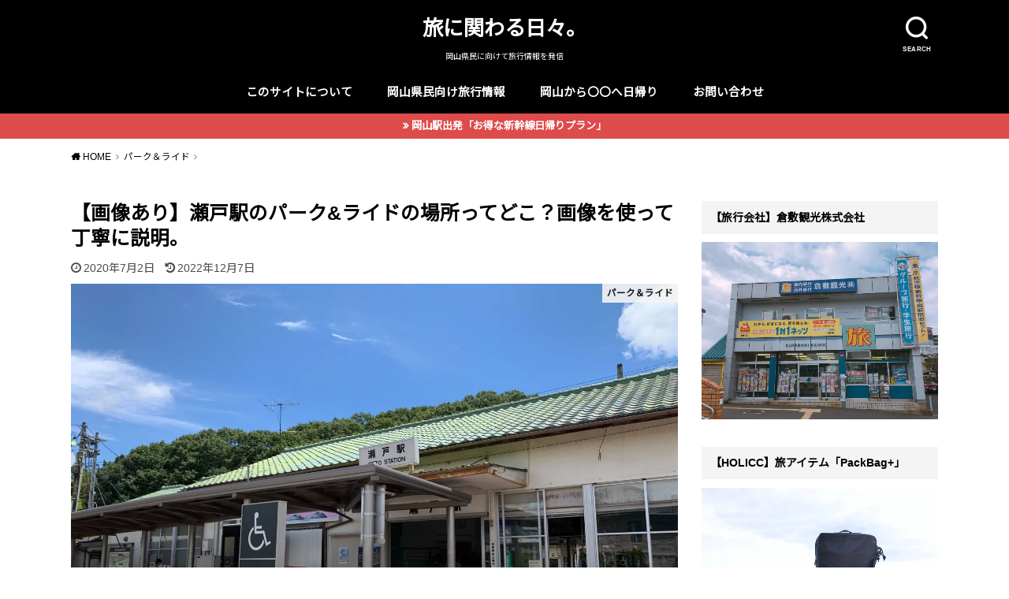

--- FILE ---
content_type: text/html; charset=UTF-8
request_url: https://mizusyou828.com/seto-station-park-and-ride/
body_size: 14601
content:
<!doctype html><html dir="ltr" lang="ja" prefix="og: https://ogp.me/ns#"><head><meta charset="utf-8"><meta http-equiv="X-UA-Compatible" content="IE=edge"><meta name="HandheldFriendly" content="True"><meta name="MobileOptimized" content="320"><meta name="viewport" content="width=device-width, initial-scale=1"/><link rel="pingback" href="https://mizusyou828.com/xmlrpc.php"><link media="all" href="https://mizusyou828.com/wp-content/cache/autoptimize/css/autoptimize_a4c478a0824fff239139ea589a2c713d.css" rel="stylesheet"><title>【画像あり】瀬戸駅のパーク&amp;ライドの場所ってどこ？画像を使って丁寧に説明。 | 旅に関わる日々。</title><meta name="description" content="瀬戸駅のパーク&amp;ライドの場所ってどこにあるか知っていますか？瀬戸駅のパーク&amp;ライドが分かりにくいという声が多いので、画像を使用して丁寧にお教えいたします。パーク&amp;ライドの表示のある専用駐車場は４台。４日目以降は使用が不可です。駅のメイン通りは北口になりますが、パーク&amp;ライドは南口の方にあるので気をつけましょう。" /><meta name="robots" content="max-image-preview:large" /><meta name="author" content="水川しょうへい"/><link rel="canonical" href="https://mizusyou828.com/seto-station-park-and-ride/" /><meta name="generator" content="All in One SEO (AIOSEO) 4.9.3" /><meta property="og:locale" content="ja_JP" /><meta property="og:site_name" content="『旅』に関わる日々。" /><meta property="og:type" content="article" /><meta property="og:title" content="【画像あり】瀬戸駅のパーク&amp;ライドの場所ってどこ？画像を使って丁寧に説明。" /><meta property="og:description" content="瀬戸駅のパーク&amp;ライドの場所ってどこにあるか知っていますか？瀬戸駅のパーク&amp;ライドが分かりにくいという声が多いので、画像を使用して丁寧にお教えいたします。パーク&amp;ライドの表示のある専用駐車場は４台。４日目以降は使用が不可です。駅のメイン通りは北口になりますが、パーク&amp;ライドは南口の方にあるので気をつけましょう。" /><meta property="og:url" content="https://mizusyou828.com/seto-station-park-and-ride/" /><meta property="og:image" content="https://mizusyou828.com/wp-content/uploads/2019/03/46000000000000006735_0000001938_1.jpg" /><meta property="og:image:secure_url" content="https://mizusyou828.com/wp-content/uploads/2019/03/46000000000000006735_0000001938_1.jpg" /><meta property="og:image:width" content="800" /><meta property="og:image:height" content="600" /><meta property="article:published_time" content="2020-07-02T05:57:35+00:00" /><meta property="article:modified_time" content="2022-12-07T07:29:21+00:00" /><meta name="twitter:card" content="summary_large_image" /><meta name="twitter:site" content="@mizusyou828" /><meta name="twitter:title" content="【画像あり】瀬戸駅のパーク&amp;ライドの場所ってどこ？画像を使って丁寧に説明。" /><meta name="twitter:description" content="瀬戸駅のパーク&amp;ライドの場所ってどこにあるか知っていますか？瀬戸駅のパーク&amp;ライドが分かりにくいという声が多いので、画像を使用して丁寧にお教えいたします。パーク&amp;ライドの表示のある専用駐車場は４台。４日目以降は使用が不可です。駅のメイン通りは北口になりますが、パーク&amp;ライドは南口の方にあるので気をつけましょう。" /><meta name="twitter:image" content="https://mizusyou828.com/wp-content/uploads/2019/03/S__9183234-scaled.jpg" /> <script type="application/ld+json" class="aioseo-schema">{"@context":"https:\/\/schema.org","@graph":[{"@type":"Article","@id":"https:\/\/mizusyou828.com\/seto-station-park-and-ride\/#article","name":"\u3010\u753b\u50cf\u3042\u308a\u3011\u702c\u6238\u99c5\u306e\u30d1\u30fc\u30af&\u30e9\u30a4\u30c9\u306e\u5834\u6240\u3063\u3066\u3069\u3053\uff1f\u753b\u50cf\u3092\u4f7f\u3063\u3066\u4e01\u5be7\u306b\u8aac\u660e\u3002 | \u65c5\u306b\u95a2\u308f\u308b\u65e5\u3005\u3002","headline":"\u3010\u753b\u50cf\u3042\u308a\u3011\u702c\u6238\u99c5\u306e\u30d1\u30fc\u30af&#038;\u30e9\u30a4\u30c9\u306e\u5834\u6240\u3063\u3066\u3069\u3053\uff1f\u753b\u50cf\u3092\u4f7f\u3063\u3066\u4e01\u5be7\u306b\u8aac\u660e\u3002","author":{"@id":"https:\/\/mizusyou828.com\/author\/mizusyou828\/#author"},"publisher":{"@id":"https:\/\/mizusyou828.com\/#organization"},"image":{"@type":"ImageObject","url":"https:\/\/mizusyou828.com\/wp-content\/uploads\/2019\/03\/S__9183234-scaled.jpg","width":2560,"height":1920},"datePublished":"2020-07-02T14:57:35+09:00","dateModified":"2022-12-07T16:29:21+09:00","inLanguage":"ja","mainEntityOfPage":{"@id":"https:\/\/mizusyou828.com\/seto-station-park-and-ride\/#webpage"},"isPartOf":{"@id":"https:\/\/mizusyou828.com\/seto-station-park-and-ride\/#webpage"},"articleSection":"\u30d1\u30fc\u30af\uff06\u30e9\u30a4\u30c9"},{"@type":"BreadcrumbList","@id":"https:\/\/mizusyou828.com\/seto-station-park-and-ride\/#breadcrumblist","itemListElement":[{"@type":"ListItem","@id":"https:\/\/mizusyou828.com#listItem","position":1,"name":"Home","item":"https:\/\/mizusyou828.com","nextItem":{"@type":"ListItem","@id":"https:\/\/mizusyou828.com\/category\/%e3%83%91%e3%83%bc%e3%82%af%ef%bc%86%e3%83%a9%e3%82%a4%e3%83%89\/#listItem","name":"\u30d1\u30fc\u30af\uff06\u30e9\u30a4\u30c9"}},{"@type":"ListItem","@id":"https:\/\/mizusyou828.com\/category\/%e3%83%91%e3%83%bc%e3%82%af%ef%bc%86%e3%83%a9%e3%82%a4%e3%83%89\/#listItem","position":2,"name":"\u30d1\u30fc\u30af\uff06\u30e9\u30a4\u30c9","item":"https:\/\/mizusyou828.com\/category\/%e3%83%91%e3%83%bc%e3%82%af%ef%bc%86%e3%83%a9%e3%82%a4%e3%83%89\/","nextItem":{"@type":"ListItem","@id":"https:\/\/mizusyou828.com\/seto-station-park-and-ride\/#listItem","name":"\u3010\u753b\u50cf\u3042\u308a\u3011\u702c\u6238\u99c5\u306e\u30d1\u30fc\u30af&#038;\u30e9\u30a4\u30c9\u306e\u5834\u6240\u3063\u3066\u3069\u3053\uff1f\u753b\u50cf\u3092\u4f7f\u3063\u3066\u4e01\u5be7\u306b\u8aac\u660e\u3002"},"previousItem":{"@type":"ListItem","@id":"https:\/\/mizusyou828.com#listItem","name":"Home"}},{"@type":"ListItem","@id":"https:\/\/mizusyou828.com\/seto-station-park-and-ride\/#listItem","position":3,"name":"\u3010\u753b\u50cf\u3042\u308a\u3011\u702c\u6238\u99c5\u306e\u30d1\u30fc\u30af&#038;\u30e9\u30a4\u30c9\u306e\u5834\u6240\u3063\u3066\u3069\u3053\uff1f\u753b\u50cf\u3092\u4f7f\u3063\u3066\u4e01\u5be7\u306b\u8aac\u660e\u3002","previousItem":{"@type":"ListItem","@id":"https:\/\/mizusyou828.com\/category\/%e3%83%91%e3%83%bc%e3%82%af%ef%bc%86%e3%83%a9%e3%82%a4%e3%83%89\/#listItem","name":"\u30d1\u30fc\u30af\uff06\u30e9\u30a4\u30c9"}}]},{"@type":"Organization","@id":"https:\/\/mizusyou828.com\/#organization","name":"\u65c5\u306b\u95a2\u308f\u308b\u65e5\u3005\u3002","description":"\u5ca1\u5c71\u770c\u6c11\u306b\u5411\u3051\u3066\u65c5\u884c\u60c5\u5831\u3092\u767a\u4fe1","url":"https:\/\/mizusyou828.com\/"},{"@type":"Person","@id":"https:\/\/mizusyou828.com\/author\/mizusyou828\/#author","url":"https:\/\/mizusyou828.com\/author\/mizusyou828\/","name":"\u6c34\u5ddd\u3057\u3087\u3046\u3078\u3044","image":{"@type":"ImageObject","@id":"https:\/\/mizusyou828.com\/seto-station-park-and-ride\/#authorImage","url":"https:\/\/mizusyou828.com\/wp-content\/uploads\/2021\/05\/aaa-1-150x150.jpg","width":96,"height":96,"caption":"\u6c34\u5ddd\u3057\u3087\u3046\u3078\u3044"}},{"@type":"WebPage","@id":"https:\/\/mizusyou828.com\/seto-station-park-and-ride\/#webpage","url":"https:\/\/mizusyou828.com\/seto-station-park-and-ride\/","name":"\u3010\u753b\u50cf\u3042\u308a\u3011\u702c\u6238\u99c5\u306e\u30d1\u30fc\u30af&\u30e9\u30a4\u30c9\u306e\u5834\u6240\u3063\u3066\u3069\u3053\uff1f\u753b\u50cf\u3092\u4f7f\u3063\u3066\u4e01\u5be7\u306b\u8aac\u660e\u3002 | \u65c5\u306b\u95a2\u308f\u308b\u65e5\u3005\u3002","description":"\u702c\u6238\u99c5\u306e\u30d1\u30fc\u30af&\u30e9\u30a4\u30c9\u306e\u5834\u6240\u3063\u3066\u3069\u3053\u306b\u3042\u308b\u304b\u77e5\u3063\u3066\u3044\u307e\u3059\u304b\uff1f\u702c\u6238\u99c5\u306e\u30d1\u30fc\u30af&\u30e9\u30a4\u30c9\u304c\u5206\u304b\u308a\u306b\u304f\u3044\u3068\u3044\u3046\u58f0\u304c\u591a\u3044\u306e\u3067\u3001\u753b\u50cf\u3092\u4f7f\u7528\u3057\u3066\u4e01\u5be7\u306b\u304a\u6559\u3048\u3044\u305f\u3057\u307e\u3059\u3002\u30d1\u30fc\u30af&\u30e9\u30a4\u30c9\u306e\u8868\u793a\u306e\u3042\u308b\u5c02\u7528\u99d0\u8eca\u5834\u306f\uff14\u53f0\u3002\uff14\u65e5\u76ee\u4ee5\u964d\u306f\u4f7f\u7528\u304c\u4e0d\u53ef\u3067\u3059\u3002\u99c5\u306e\u30e1\u30a4\u30f3\u901a\u308a\u306f\u5317\u53e3\u306b\u306a\u308a\u307e\u3059\u304c\u3001\u30d1\u30fc\u30af&\u30e9\u30a4\u30c9\u306f\u5357\u53e3\u306e\u65b9\u306b\u3042\u308b\u306e\u3067\u6c17\u3092\u3064\u3051\u307e\u3057\u3087\u3046\u3002","inLanguage":"ja","isPartOf":{"@id":"https:\/\/mizusyou828.com\/#website"},"breadcrumb":{"@id":"https:\/\/mizusyou828.com\/seto-station-park-and-ride\/#breadcrumblist"},"author":{"@id":"https:\/\/mizusyou828.com\/author\/mizusyou828\/#author"},"creator":{"@id":"https:\/\/mizusyou828.com\/author\/mizusyou828\/#author"},"image":{"@type":"ImageObject","url":"https:\/\/mizusyou828.com\/wp-content\/uploads\/2019\/03\/S__9183234-scaled.jpg","@id":"https:\/\/mizusyou828.com\/seto-station-park-and-ride\/#mainImage","width":2560,"height":1920},"primaryImageOfPage":{"@id":"https:\/\/mizusyou828.com\/seto-station-park-and-ride\/#mainImage"},"datePublished":"2020-07-02T14:57:35+09:00","dateModified":"2022-12-07T16:29:21+09:00"},{"@type":"WebSite","@id":"https:\/\/mizusyou828.com\/#website","url":"https:\/\/mizusyou828.com\/","name":"\u65c5\u306b\u95a2\u308f\u308b\u65e5\u3005\u3002","description":"\u5ca1\u5c71\u770c\u6c11\u306b\u5411\u3051\u3066\u65c5\u884c\u60c5\u5831\u3092\u767a\u4fe1","inLanguage":"ja","publisher":{"@id":"https:\/\/mizusyou828.com\/#organization"}}]}</script> <link rel='dns-prefetch' href='//www.googletagmanager.com' /><link rel='dns-prefetch' href='//fonts.googleapis.com' /><link rel='dns-prefetch' href='//s.w.org' /><link rel='dns-prefetch' href='//pagead2.googlesyndication.com' /><link rel="alternate" type="application/rss+xml" title="旅に関わる日々。 &raquo; フィード" href="https://mizusyou828.com/feed/" /><link rel="alternate" type="application/rss+xml" title="旅に関わる日々。 &raquo; コメントフィード" href="https://mizusyou828.com/comments/feed/" /><link rel="alternate" type="application/rss+xml" title="旅に関わる日々。 &raquo; 【画像あり】瀬戸駅のパーク&#038;ライドの場所ってどこ？画像を使って丁寧に説明。 のコメントのフィード" href="https://mizusyou828.com/seto-station-park-and-ride/feed/" />  <script type="text/javascript">window._wpemojiSettings = {"baseUrl":"https:\/\/s.w.org\/images\/core\/emoji\/14.0.0\/72x72\/","ext":".png","svgUrl":"https:\/\/s.w.org\/images\/core\/emoji\/14.0.0\/svg\/","svgExt":".svg","source":{"concatemoji":"https:\/\/mizusyou828.com\/wp-includes\/js\/wp-emoji-release.min.js?ver=6.0.11"}};
/*! This file is auto-generated */
!function(e,a,t){var n,r,o,i=a.createElement("canvas"),p=i.getContext&&i.getContext("2d");function s(e,t){var a=String.fromCharCode,e=(p.clearRect(0,0,i.width,i.height),p.fillText(a.apply(this,e),0,0),i.toDataURL());return p.clearRect(0,0,i.width,i.height),p.fillText(a.apply(this,t),0,0),e===i.toDataURL()}function c(e){var t=a.createElement("script");t.src=e,t.defer=t.type="text/javascript",a.getElementsByTagName("head")[0].appendChild(t)}for(o=Array("flag","emoji"),t.supports={everything:!0,everythingExceptFlag:!0},r=0;r<o.length;r++)t.supports[o[r]]=function(e){if(!p||!p.fillText)return!1;switch(p.textBaseline="top",p.font="600 32px Arial",e){case"flag":return s([127987,65039,8205,9895,65039],[127987,65039,8203,9895,65039])?!1:!s([55356,56826,55356,56819],[55356,56826,8203,55356,56819])&&!s([55356,57332,56128,56423,56128,56418,56128,56421,56128,56430,56128,56423,56128,56447],[55356,57332,8203,56128,56423,8203,56128,56418,8203,56128,56421,8203,56128,56430,8203,56128,56423,8203,56128,56447]);case"emoji":return!s([129777,127995,8205,129778,127999],[129777,127995,8203,129778,127999])}return!1}(o[r]),t.supports.everything=t.supports.everything&&t.supports[o[r]],"flag"!==o[r]&&(t.supports.everythingExceptFlag=t.supports.everythingExceptFlag&&t.supports[o[r]]);t.supports.everythingExceptFlag=t.supports.everythingExceptFlag&&!t.supports.flag,t.DOMReady=!1,t.readyCallback=function(){t.DOMReady=!0},t.supports.everything||(n=function(){t.readyCallback()},a.addEventListener?(a.addEventListener("DOMContentLoaded",n,!1),e.addEventListener("load",n,!1)):(e.attachEvent("onload",n),a.attachEvent("onreadystatechange",function(){"complete"===a.readyState&&t.readyCallback()})),(e=t.source||{}).concatemoji?c(e.concatemoji):e.wpemoji&&e.twemoji&&(c(e.twemoji),c(e.wpemoji)))}(window,document,window._wpemojiSettings);</script> <link rel='stylesheet' id='gf_Notojp-css'  href='https://fonts.googleapis.com/css?family=Noto+Sans+JP&#038;display=swap' type='text/css' media='all' /> <script type='text/javascript' async='async' src='https://mizusyou828.com/wp-includes/js/jquery/jquery.min.js?ver=3.6.0' id='jquery-core-js'></script> 
 <script type='text/javascript' async='async' src='https://www.googletagmanager.com/gtag/js?id=GT-5DCDDNK' id='google_gtagjs-js' async></script> <script type='text/javascript' id='google_gtagjs-js-after'>window.dataLayer = window.dataLayer || [];function gtag(){dataLayer.push(arguments);}
gtag("set","linker",{"domains":["mizusyou828.com"]});
gtag("js", new Date());
gtag("set", "developer_id.dZTNiMT", true);
gtag("config", "GT-5DCDDNK");</script> <link rel="https://api.w.org/" href="https://mizusyou828.com/wp-json/" /><link rel="alternate" type="application/json" href="https://mizusyou828.com/wp-json/wp/v2/posts/4976" /><link rel="EditURI" type="application/rsd+xml" title="RSD" href="https://mizusyou828.com/xmlrpc.php?rsd" /><link rel="wlwmanifest" type="application/wlwmanifest+xml" href="https://mizusyou828.com/wp-includes/wlwmanifest.xml" /><meta name="generator" content="WordPress 6.0.11" /><link rel='shortlink' href='https://mizusyou828.com/?p=4976' /><link rel="alternate" type="application/json+oembed" href="https://mizusyou828.com/wp-json/oembed/1.0/embed?url=https%3A%2F%2Fmizusyou828.com%2Fseto-station-park-and-ride%2F" /><link rel="alternate" type="text/xml+oembed" href="https://mizusyou828.com/wp-json/oembed/1.0/embed?url=https%3A%2F%2Fmizusyou828.com%2Fseto-station-park-and-ride%2F&#038;format=xml" /><meta name="generator" content="Site Kit by Google 1.171.0" /><meta name="google-adsense-platform-account" content="ca-host-pub-2644536267352236"><meta name="google-adsense-platform-domain" content="sitekit.withgoogle.com">  <script async="async" src="https://pagead2.googlesyndication.com/pagead/js/adsbygoogle.js?client=ca-pub-3196502174564675&amp;host=ca-host-pub-2644536267352236" crossorigin="anonymous" type="text/javascript"></script> <link rel="icon" href="https://mizusyou828.com/wp-content/uploads/2020/10/cropped-旅に関わる日々-32x32.png" sizes="32x32" /><link rel="icon" href="https://mizusyou828.com/wp-content/uploads/2020/10/cropped-旅に関わる日々-192x192.png" sizes="192x192" /><link rel="apple-touch-icon" href="https://mizusyou828.com/wp-content/uploads/2020/10/cropped-旅に関わる日々-180x180.png" /><meta name="msapplication-TileImage" content="https://mizusyou828.com/wp-content/uploads/2020/10/cropped-旅に関わる日々-270x270.png" /></head><body class="post-template-default single single-post postid-4976 single-format-standard pd_normal h_default date_on catlabelon pannavi_on"> <svg xmlns="http://www.w3.org/2000/svg" viewBox="0 0 0 0" width="0" height="0" focusable="false" role="none" style="visibility: hidden; position: absolute; left: -9999px; overflow: hidden;" ><defs><filter id="wp-duotone-dark-grayscale"><feColorMatrix color-interpolation-filters="sRGB" type="matrix" values=" .299 .587 .114 0 0 .299 .587 .114 0 0 .299 .587 .114 0 0 .299 .587 .114 0 0 " /><feComponentTransfer color-interpolation-filters="sRGB" ><feFuncR type="table" tableValues="0 0.49803921568627" /><feFuncG type="table" tableValues="0 0.49803921568627" /><feFuncB type="table" tableValues="0 0.49803921568627" /><feFuncA type="table" tableValues="1 1" /></feComponentTransfer><feComposite in2="SourceGraphic" operator="in" /></filter></defs></svg><svg xmlns="http://www.w3.org/2000/svg" viewBox="0 0 0 0" width="0" height="0" focusable="false" role="none" style="visibility: hidden; position: absolute; left: -9999px; overflow: hidden;" ><defs><filter id="wp-duotone-grayscale"><feColorMatrix color-interpolation-filters="sRGB" type="matrix" values=" .299 .587 .114 0 0 .299 .587 .114 0 0 .299 .587 .114 0 0 .299 .587 .114 0 0 " /><feComponentTransfer color-interpolation-filters="sRGB" ><feFuncR type="table" tableValues="0 1" /><feFuncG type="table" tableValues="0 1" /><feFuncB type="table" tableValues="0 1" /><feFuncA type="table" tableValues="1 1" /></feComponentTransfer><feComposite in2="SourceGraphic" operator="in" /></filter></defs></svg><svg xmlns="http://www.w3.org/2000/svg" viewBox="0 0 0 0" width="0" height="0" focusable="false" role="none" style="visibility: hidden; position: absolute; left: -9999px; overflow: hidden;" ><defs><filter id="wp-duotone-purple-yellow"><feColorMatrix color-interpolation-filters="sRGB" type="matrix" values=" .299 .587 .114 0 0 .299 .587 .114 0 0 .299 .587 .114 0 0 .299 .587 .114 0 0 " /><feComponentTransfer color-interpolation-filters="sRGB" ><feFuncR type="table" tableValues="0.54901960784314 0.98823529411765" /><feFuncG type="table" tableValues="0 1" /><feFuncB type="table" tableValues="0.71764705882353 0.25490196078431" /><feFuncA type="table" tableValues="1 1" /></feComponentTransfer><feComposite in2="SourceGraphic" operator="in" /></filter></defs></svg><svg xmlns="http://www.w3.org/2000/svg" viewBox="0 0 0 0" width="0" height="0" focusable="false" role="none" style="visibility: hidden; position: absolute; left: -9999px; overflow: hidden;" ><defs><filter id="wp-duotone-blue-red"><feColorMatrix color-interpolation-filters="sRGB" type="matrix" values=" .299 .587 .114 0 0 .299 .587 .114 0 0 .299 .587 .114 0 0 .299 .587 .114 0 0 " /><feComponentTransfer color-interpolation-filters="sRGB" ><feFuncR type="table" tableValues="0 1" /><feFuncG type="table" tableValues="0 0.27843137254902" /><feFuncB type="table" tableValues="0.5921568627451 0.27843137254902" /><feFuncA type="table" tableValues="1 1" /></feComponentTransfer><feComposite in2="SourceGraphic" operator="in" /></filter></defs></svg><svg xmlns="http://www.w3.org/2000/svg" viewBox="0 0 0 0" width="0" height="0" focusable="false" role="none" style="visibility: hidden; position: absolute; left: -9999px; overflow: hidden;" ><defs><filter id="wp-duotone-midnight"><feColorMatrix color-interpolation-filters="sRGB" type="matrix" values=" .299 .587 .114 0 0 .299 .587 .114 0 0 .299 .587 .114 0 0 .299 .587 .114 0 0 " /><feComponentTransfer color-interpolation-filters="sRGB" ><feFuncR type="table" tableValues="0 0" /><feFuncG type="table" tableValues="0 0.64705882352941" /><feFuncB type="table" tableValues="0 1" /><feFuncA type="table" tableValues="1 1" /></feComponentTransfer><feComposite in2="SourceGraphic" operator="in" /></filter></defs></svg><svg xmlns="http://www.w3.org/2000/svg" viewBox="0 0 0 0" width="0" height="0" focusable="false" role="none" style="visibility: hidden; position: absolute; left: -9999px; overflow: hidden;" ><defs><filter id="wp-duotone-magenta-yellow"><feColorMatrix color-interpolation-filters="sRGB" type="matrix" values=" .299 .587 .114 0 0 .299 .587 .114 0 0 .299 .587 .114 0 0 .299 .587 .114 0 0 " /><feComponentTransfer color-interpolation-filters="sRGB" ><feFuncR type="table" tableValues="0.78039215686275 1" /><feFuncG type="table" tableValues="0 0.94901960784314" /><feFuncB type="table" tableValues="0.35294117647059 0.47058823529412" /><feFuncA type="table" tableValues="1 1" /></feComponentTransfer><feComposite in2="SourceGraphic" operator="in" /></filter></defs></svg><svg xmlns="http://www.w3.org/2000/svg" viewBox="0 0 0 0" width="0" height="0" focusable="false" role="none" style="visibility: hidden; position: absolute; left: -9999px; overflow: hidden;" ><defs><filter id="wp-duotone-purple-green"><feColorMatrix color-interpolation-filters="sRGB" type="matrix" values=" .299 .587 .114 0 0 .299 .587 .114 0 0 .299 .587 .114 0 0 .299 .587 .114 0 0 " /><feComponentTransfer color-interpolation-filters="sRGB" ><feFuncR type="table" tableValues="0.65098039215686 0.40392156862745" /><feFuncG type="table" tableValues="0 1" /><feFuncB type="table" tableValues="0.44705882352941 0.4" /><feFuncA type="table" tableValues="1 1" /></feComponentTransfer><feComposite in2="SourceGraphic" operator="in" /></filter></defs></svg><svg xmlns="http://www.w3.org/2000/svg" viewBox="0 0 0 0" width="0" height="0" focusable="false" role="none" style="visibility: hidden; position: absolute; left: -9999px; overflow: hidden;" ><defs><filter id="wp-duotone-blue-orange"><feColorMatrix color-interpolation-filters="sRGB" type="matrix" values=" .299 .587 .114 0 0 .299 .587 .114 0 0 .299 .587 .114 0 0 .299 .587 .114 0 0 " /><feComponentTransfer color-interpolation-filters="sRGB" ><feFuncR type="table" tableValues="0.098039215686275 1" /><feFuncG type="table" tableValues="0 0.66274509803922" /><feFuncB type="table" tableValues="0.84705882352941 0.41960784313725" /><feFuncA type="table" tableValues="1 1" /></feComponentTransfer><feComposite in2="SourceGraphic" operator="in" /></filter></defs></svg><div id="container"><header id="header" class="header animated fadeIn"><div id="inner-header" class="wrap cf"><div class="searchbox"><form role="search" method="get" id="searchform" class="searchform cf" action="https://mizusyou828.com/" ><input type="search" placeholder="キーワードを入力" value="" name="s" id="s" /><span class="nav_btn search_btn"><span class="text">SEARCH</span></span></form></div><div id="logo" class="fs_s sitedes_on"><p class="h1 text"><a href="https://mizusyou828.com">旅に関わる日々。</a></p><p class="site_description">岡山県民に向けて旅行情報を発信</p></div><div id="g_nav" class="g_nav-sp animated anidelayS fadeIn"><nav class="menu-sp cf"><ul id="menu-%e3%83%a1%e3%82%a4%e3%83%b3" class="nav top-nav cf"><li id="menu-item-15717" class="menu-item menu-item-type-post_type menu-item-object-page menu-item-has-children menu-item-15717"><a href="https://mizusyou828.com/my-profile/">このサイトについて</a><ul class="sub-menu"><li id="menu-item-1160" class="menu-item menu-item-type-custom menu-item-object-custom menu-item-1160"><a href="https://twitter.com/mizusyou828?lang=ja">Twitter</a></li></ul></li><li id="menu-item-10049" class="menu-item menu-item-type-taxonomy menu-item-object-category menu-item-10049"><a href="https://mizusyou828.com/category/%e5%b2%a1%e5%b1%b1%e7%9c%8c%e6%b0%91%e5%90%91%e3%81%91%e6%97%85%e6%83%85%e5%a0%b1/">岡山県民向け旅行情報</a></li><li id="menu-item-14167" class="menu-item menu-item-type-taxonomy menu-item-object-category menu-item-14167"><a href="https://mizusyou828.com/category/okayama-higaeri/">岡山から〇〇へ日帰り</a></li><li id="menu-item-686" class="menu-item menu-item-type-post_type menu-item-object-page menu-item-686"><a href="https://mizusyou828.com/business/">お問い合わせ</a></li></ul></nav></div></div></header><div class="header-info fadeIn"><a style="background-color:#dd4b4b;"href="https://mizusyou828.com/higaeri-kanzenhozonban/">岡山駅出発「お得な新幹線日帰りプラン」</a></div><div id="breadcrumb" class="breadcrumb animated fadeIn cf"><div class="wrap"><ul class="breadcrumb__ul" itemscope itemtype="http://schema.org/BreadcrumbList"><li class="breadcrumb__li bc_homelink" itemprop="itemListElement" itemscope itemtype="http://schema.org/ListItem"><a class="breadcrumb__link" itemprop="item" href="https://mizusyou828.com/"><span itemprop="name"> HOME</span></a><meta itemprop="position" content="1" /></li><li class="breadcrumb__li" itemprop="itemListElement" itemscope itemtype="http://schema.org/ListItem"><a class="breadcrumb__link" itemprop="item" href="https://mizusyou828.com/category/%e3%83%91%e3%83%bc%e3%82%af%ef%bc%86%e3%83%a9%e3%82%a4%e3%83%89/"><span itemprop="name">パーク＆ライド</span></a><meta itemprop="position" content="2" /></li><li class="breadcrumb__li bc_posttitle" itemprop="itemListElement" itemscope itemtype="http://schema.org/ListItem"><span itemprop="name">【画像あり】瀬戸駅のパーク&ライドの場所ってどこ？画像を使って丁寧に説明。</span><meta itemprop="position" content="3" /></li></ul></div></div><div id="content"><div id="inner-content" class="wrap cf"><div class="main-wrap"><main id="main" class="animated anidelayS fadeIn" role="main"><article id="post-4976" class="post-4976 post type-post status-publish format-standard has-post-thumbnail hentry category-45 article cf" role="article"><header class="article-header entry-header"><div class="inner"><h1 class="entry-title single-title" itemprop="headline" rel="bookmark">【画像あり】瀬戸駅のパーク&#038;ライドの場所ってどこ？画像を使って丁寧に説明。</h1><div class="byline entry-meta vcard cf"> <time class="time__date date gf entry-date updated">2020年7月2日</time><time class="time__date date gf entry-date undo updated" datetime="2022-12-07">2022年12月7日</time></div><figure class="eyecatch"> <img width="2560" height="1920" src="https://mizusyou828.com/wp-content/uploads/2019/03/S__9183234-scaled.jpg" class="attachment-post-thumbnail size-post-thumbnail wp-post-image" alt="" srcset="https://mizusyou828.com/wp-content/uploads/2019/03/S__9183234-scaled.jpg 2560w, https://mizusyou828.com/wp-content/uploads/2019/03/S__9183234-400x300.jpg 400w, https://mizusyou828.com/wp-content/uploads/2019/03/S__9183234-1024x768.jpg 1024w, https://mizusyou828.com/wp-content/uploads/2019/03/S__9183234-768x576.jpg 768w, https://mizusyou828.com/wp-content/uploads/2019/03/S__9183234-1536x1152.jpg 1536w, https://mizusyou828.com/wp-content/uploads/2019/03/S__9183234-2048x1536.jpg 2048w" sizes="(max-width: 2560px) 100vw, 2560px" /> <span class="cat-name cat-id-45">パーク＆ライド</span></figure></div></header><section class="entry-content cf"><p><script src="https://pagead2.googlesyndication.com/pagead/js/adsbygoogle.js" async=""></script><br /> <br /> <ins class="adsbygoogle" style="display: block;" data-ad-client="ca-pub-3196502174564675" data-ad-slot="1414708589" data-ad-format="auto" data-full-width-responsive="true"></ins><br /> <script>(adsbygoogle = window.adsbygoogle || []).push({});</script></p><div class="voice cf l big"><figure class="icon"><img src="https://mizusyou828.com/wp-content/uploads/2020/12/なやみ.png" width="150" height="150"><figcaption class="name">質問者</figcaption></figure><div class="voicecomment">「瀬戸駅」のパーク＆ライドの場所がわからない…</p><p>どこにあるんだろう…？</div></div><p>&nbsp;</p><p>この記事は、そんな疑問に答えます。</p><p>&nbsp;</p><p>&nbsp;</p><p>ある条件を満たせば駅に無料で車を駐車できるサービス「パーク＆ライド」</p><p><strong><span style="background-color: #ffff99;">瀬戸駅のパーク&amp;ライドの場所が分かりにくい</span></strong>という声が多いので、画像を使用して丁寧にお教えいたします。</p><p><strong><span style="color: #3366ff;"><a style="color: #3366ff;" href="https://mizusyou828.com/park-and-ride/">パーク&amp;ライドの使用条件・駐車可能駅の詳しい内容はこちら</a></span></strong>からご確認下さい。</p><p>&nbsp;</p><h2 style="text-align: center;"><span style="font-size: 16px;">瀬戸駅のパーク&amp;ライドの場所ってどこ？</span></h2> <img loading="lazy" class="alignnone size-full wp-image-10461" src="https://mizusyou828.com/wp-content/uploads/2019/03/S__9183236-scaled.jpg" alt="" width="2560" height="1920" srcset="https://mizusyou828.com/wp-content/uploads/2019/03/S__9183236-scaled.jpg 2560w, https://mizusyou828.com/wp-content/uploads/2019/03/S__9183236-400x300.jpg 400w, https://mizusyou828.com/wp-content/uploads/2019/03/S__9183236-1024x768.jpg 1024w, https://mizusyou828.com/wp-content/uploads/2019/03/S__9183236-768x576.jpg 768w, https://mizusyou828.com/wp-content/uploads/2019/03/S__9183236-1536x1152.jpg 1536w, https://mizusyou828.com/wp-content/uploads/2019/03/S__9183236-2048x1536.jpg 2048w" sizes="(max-width: 2560px) 100vw, 2560px" /><p>主に使用されているのは「北口」ですが、パーク＆ランドは南口になります。</p> <img loading="lazy" class="alignnone size-full wp-image-10464" src="https://mizusyou828.com/wp-content/uploads/2019/03/S__9183239-scaled.jpg" alt="" width="2560" height="1920" srcset="https://mizusyou828.com/wp-content/uploads/2019/03/S__9183239-scaled.jpg 2560w, https://mizusyou828.com/wp-content/uploads/2019/03/S__9183239-400x300.jpg 400w, https://mizusyou828.com/wp-content/uploads/2019/03/S__9183239-1024x768.jpg 1024w, https://mizusyou828.com/wp-content/uploads/2019/03/S__9183239-768x576.jpg 768w, https://mizusyou828.com/wp-content/uploads/2019/03/S__9183239-1536x1152.jpg 1536w, https://mizusyou828.com/wp-content/uploads/2019/03/S__9183239-2048x1536.jpg 2048w" sizes="(max-width: 2560px) 100vw, 2560px" /><p><strong>こちらが南口になります。</strong></p> <img loading="lazy" class="alignnone size-full wp-image-10465" src="https://mizusyou828.com/wp-content/uploads/2019/03/S__9183240-scaled.jpg" alt="" width="2560" height="1920" srcset="https://mizusyou828.com/wp-content/uploads/2019/03/S__9183240-scaled.jpg 2560w, https://mizusyou828.com/wp-content/uploads/2019/03/S__9183240-400x300.jpg 400w, https://mizusyou828.com/wp-content/uploads/2019/03/S__9183240-1024x768.jpg 1024w, https://mizusyou828.com/wp-content/uploads/2019/03/S__9183240-768x576.jpg 768w, https://mizusyou828.com/wp-content/uploads/2019/03/S__9183240-1536x1152.jpg 1536w, https://mizusyou828.com/wp-content/uploads/2019/03/S__9183240-2048x1536.jpg 2048w" sizes="(max-width: 2560px) 100vw, 2560px" /> <img loading="lazy" class="alignnone size-full wp-image-10467" src="https://mizusyou828.com/wp-content/uploads/2019/03/S__9183242-scaled.jpg" alt="" width="2560" height="1920" srcset="https://mizusyou828.com/wp-content/uploads/2019/03/S__9183242-scaled.jpg 2560w, https://mizusyou828.com/wp-content/uploads/2019/03/S__9183242-400x300.jpg 400w, https://mizusyou828.com/wp-content/uploads/2019/03/S__9183242-1024x768.jpg 1024w, https://mizusyou828.com/wp-content/uploads/2019/03/S__9183242-768x576.jpg 768w, https://mizusyou828.com/wp-content/uploads/2019/03/S__9183242-1536x1152.jpg 1536w, https://mizusyou828.com/wp-content/uploads/2019/03/S__9183242-2048x1536.jpg 2048w" sizes="(max-width: 2560px) 100vw, 2560px" /><div class="supplement "> 補足説明</p><ul><li>3日間を限度に無料</li><li>4日目以降のご利用はできません</li><li>専用駐車場は1台</li></ul></div><h2 style="text-align: center;"><span style="font-size: 16px;">瀬戸駅のアクセスはこちら</span></h2><p><iframe loading="lazy" style="border: 0;" src="https://www.google.com/maps/embed?pb=!1m18!1m12!1m3!1d615.7549948161812!2d134.0420926592386!3d34.73406499536796!2m3!1f0!2f0!3f0!3m2!1i1024!2i768!4f13.1!3m3!1m2!1s0x35541241ac00d525%3A0x61ff7a116be0b56d!2z54Cs5oi46aeF!5e0!3m2!1sja!2sjp!4v1553752728188!5m2!1sja!2sjp" width="800" height="600" frameborder="0" allowfullscreen="allowfullscreen"></iframe></p><p>&nbsp;</p><p>&nbsp;</p><p>▼この記事を書いた投稿者▼</p><p>Twitter：<span style="color: #3366ff;"><a style="color: #3366ff; text-decoration: underline;" href="https://twitter.com/mizusyou828?lang=ja">@mizusyou828</a></span></p><p>Instagram：<span style="text-decoration: underline;"><a href="https://www.instagram.com/"><span style="color: #3366ff; text-decoration: underline;">mizusyou828travel</span></a></span></p><p>&nbsp;</p><p><script async="" src="//pagead2.googlesyndication.com/pagead/js/adsbygoogle.js"></script><br /> <br /> <ins class="adsbygoogle" style="display: block;" data-ad-client="ca-pub-3196502174564675" data-ad-slot="1414708589" data-ad-format="auto"></ins><br /> <script>(adsbygoogle = window.adsbygoogle || []).push({});</script></p></section><footer class="article-footer"><div class="footer-cat-tag"><ul class="post-categories"><li><a href="https://mizusyou828.com/category/%e3%83%91%e3%83%bc%e3%82%af%ef%bc%86%e3%83%a9%e3%82%a4%e3%83%89/" rel="category tag">パーク＆ライド</a></li></ul></div><div class="related-box original-related wow animated fadeIn cf"><div class="inbox"><h2 class="related-h h_ttl"><span class="gf">RECOMMEND</span></h2><div class="related-post"><ul class="related-list cf"><li rel="bookmark" title="新倉敷駅のパーク&#038;ライドの場所"> <a href="https://mizusyou828.com/shinkurashiki-station-park-and-ride/" rel=\"bookmark" title="新倉敷駅のパーク&#038;ライドの場所" class="title"><figure class="eyecatch"> <img width="300" height="200" src="https://mizusyou828.com/wp-content/uploads/2020/01/S__6529026-300x200.jpg" class="attachment-post-thum size-post-thum wp-post-image" alt="" loading="lazy" /></figure> <time class="time__date date gf undo">2020年10月29日</time><h3 class="ttl"> 新倉敷駅のパーク&ライドの場所</h3> </a></li><li rel="bookmark" title="パーク&#038;ライドとは？"> <a href="https://mizusyou828.com/park-and-ride/" rel=\"bookmark" title="パーク&#038;ライドとは？" class="title"><figure class="eyecatch"> <img width="300" height="200" src="https://mizusyou828.com/wp-content/uploads/2019/03/simple_parking_p-300x200.png" class="attachment-post-thum size-post-thum wp-post-image" alt="" loading="lazy" /></figure> <time class="time__date date gf undo">2020年7月10日</time><h3 class="ttl"> パーク&ライドとは？</h3> </a></li><li rel="bookmark" title="【画像あり】倉敷駅のパーク&#038;ライドの場所ってどこ？画像を使って丁寧に説明。"> <a href="https://mizusyou828.com/kurashiki-station-park-and-ride/" rel=\"bookmark" title="【画像あり】倉敷駅のパーク&#038;ライドの場所ってどこ？画像を使って丁寧に説明。" class="title"><figure class="eyecatch"> <img width="300" height="200" src="https://mizusyou828.com/wp-content/uploads/2020/01/S__9232388-300x200.jpg" class="attachment-post-thum size-post-thum wp-post-image" alt="" loading="lazy" /></figure> <time class="time__date date gf undo">2022年12月7日</time><h3 class="ttl"> 【画像あり】倉敷駅のパーク&ライドの場所ってどこ？画像を使って丁寧に説明。</h3> </a></li><li rel="bookmark" title="【画像あり】高島駅のパーク＆ライドの場所ってどこ？画像を使用して丁寧に説明。"> <a href="https://mizusyou828.com/takashima-station-park-and-ride/" rel=\"bookmark" title="【画像あり】高島駅のパーク＆ライドの場所ってどこ？画像を使用して丁寧に説明。" class="title"><figure class="eyecatch"> <img width="300" height="200" src="https://mizusyou828.com/wp-content/uploads/2020/08/F6DB73D4-3F6C-4336-A021-640663CABFFE-300x200.jpg" class="attachment-post-thum size-post-thum wp-post-image" alt="" loading="lazy" /></figure> <time class="time__date date gf undo">2022年12月7日</time><h3 class="ttl"> 【画像あり】高島駅のパーク＆ライドの場所ってどこ？画像を使用して丁寧に説明。</h3> </a></li><li rel="bookmark" title="【画像あり】児島駅のパーク&#038;ライドの場所ってどこ？画像を使って丁寧に説明。"> <a href="https://mizusyou828.com/kojima-station-park-and-ride/" rel=\"bookmark" title="【画像あり】児島駅のパーク&#038;ライドの場所ってどこ？画像を使って丁寧に説明。" class="title"><figure class="eyecatch"> <img width="300" height="200" src="https://mizusyou828.com/wp-content/uploads/2020/01/S__9232386-300x200.jpg" class="attachment-post-thum size-post-thum wp-post-image" alt="" loading="lazy" /></figure> <time class="time__date date gf undo">2022年12月7日</time><h3 class="ttl"> 【画像あり】児島駅のパーク&ライドの場所ってどこ？画像を使って丁寧に説明。</h3> </a></li><li rel="bookmark" title="【画像あり】総社駅のパーク&#038;ライドの場所ってどこ？画像を使って丁寧に説明。"> <a href="https://mizusyou828.com/soja-station-park-and-ride/" rel=\"bookmark" title="【画像あり】総社駅のパーク&#038;ライドの場所ってどこ？画像を使って丁寧に説明。" class="title"><figure class="eyecatch"> <img width="300" height="200" src="https://mizusyou828.com/wp-content/uploads/2020/01/S__6529027-300x200.jpg" class="attachment-post-thum size-post-thum wp-post-image" alt="" loading="lazy" /></figure> <time class="time__date date gf undo">2022年12月7日</time><h3 class="ttl"> 【画像あり】総社駅のパーク&ライドの場所ってどこ？画像を使って丁寧に説明。</h3> </a></li><li rel="bookmark" title="【画像あり】茶屋町駅のパーク&#038;ライドの場所ってどこ？画像を使って丁寧に説明。"> <a href="https://mizusyou828.com/tyayamachi-station-park-and-ride/" rel=\"bookmark" title="【画像あり】茶屋町駅のパーク&#038;ライドの場所ってどこ？画像を使って丁寧に説明。" class="title"><figure class="eyecatch"> <img width="300" height="200" src="https://mizusyou828.com/wp-content/uploads/2019/03/S__6537223-300x200.jpg" class="attachment-post-thum size-post-thum wp-post-image" alt="" loading="lazy" /></figure> <time class="time__date date gf undo">2022年12月7日</time><h3 class="ttl"> 【画像あり】茶屋町駅のパーク&ライドの場所ってどこ？画像を使って丁寧に説明。</h3> </a></li><li rel="bookmark" title="尾道駅のパーク&#038;ライドの場所ってどこ？画像を使って丁寧に説明。"> <a href="https://mizusyou828.com/onomichi-station-park-and-ride/" rel=\"bookmark" title="尾道駅のパーク&#038;ライドの場所ってどこ？画像を使って丁寧に説明。" class="title"><figure class="eyecatch"> <img width="300" height="200" src="https://mizusyou828.com/wp-content/uploads/2019/03/IMG_21401-300x200.jpg" class="attachment-post-thum size-post-thum wp-post-image" alt="" loading="lazy" /></figure> <time class="time__date date gf undo">2019年4月9日</time><h3 class="ttl"> 尾道駅のパーク&ライドの場所ってどこ？画像を使って丁寧に説明。</h3> </a></li></ul></div></div></div><div class="authorbox wow animated fadeIn" data-wow-delay="0.5s"><div class="inbox"><h2 class="h_ttl"><span class="gf">ABOUT US</span></h2><div class="profile singlefoot"><div class="profile_img"><img data-del="avatar" src='https://mizusyou828.com/wp-content/uploads/2021/05/aaa-1-150x150.jpg' class='avatar pp-user-avatar avatar-150 photo ' height='150' width='150'/></div><div class="profile_description"><div class="profile_name"><span class="user_name">水川しょうへい</span></div>水川翔平（みずかわ　しょうへい）/倉敷観光株式会社　岡山県の旅行営業マン  岡山県旅行業協会のリストの中で５本の指に入る歴史のある旅行会社「倉敷観光株式会社」にて勤務。創立４５周年。  旅行営業マンとして大手エージェントには出来ない小回りを売りにして営業活動。  ２０１８年にブログを立ち上げ発信活動。  旅行業界は低迷産業と呼ばれ、将来なくなってしまう職業の１つにランクイン。  しかし、観光市場は現在もグングン右肩上がり。  今後の「旅行業界」には巨大な産業が隠れることを信じ、それを探すべく毎日、奮闘中。  時には「旅行アドバイザー」時には「添乗員」としていろんなところを駆け巡る。</div></div></div></div></footer></article></main></div><div class="side-wrap"><div id="sidebar" class="sidebar cf animated fadeIn" role="complementary"><div id="media_image-6" class="widget widget_media_image"><h4 class="widgettitle"><span>【旅行会社】倉敷観光株式会社</span></h4><a href="https://kurashikikanko.com/"><img width="800" height="600" src="https://mizusyou828.com/wp-content/uploads/2018/05/S__24657930-1024x768.jpg" class="image wp-image-14  attachment-large size-large" alt="" loading="lazy" style="max-width: 100%; height: auto;" srcset="https://mizusyou828.com/wp-content/uploads/2018/05/S__24657930-1024x768.jpg 1024w, https://mizusyou828.com/wp-content/uploads/2018/05/S__24657930-400x300.jpg 400w, https://mizusyou828.com/wp-content/uploads/2018/05/S__24657930-768x576.jpg 768w, https://mizusyou828.com/wp-content/uploads/2018/05/S__24657930.jpg 1478w" sizes="(max-width: 800px) 100vw, 800px" /></a></div><div id="media_image-9" class="widget widget_media_image"><h4 class="widgettitle"><span>【HOLICC】旅アイテム「PackBag+」</span></h4><a href="https://mizusyou828.com/holicc/"><img width="800" height="534" src="https://mizusyou828.com/wp-content/uploads/2022/03/驕ｸ謚彌_DSC2658-1024x683.jpg" class="image wp-image-18131  attachment-large size-large" alt="" loading="lazy" style="max-width: 100%; height: auto;" srcset="https://mizusyou828.com/wp-content/uploads/2022/03/驕ｸ謚彌_DSC2658-1024x683.jpg 1024w, https://mizusyou828.com/wp-content/uploads/2022/03/驕ｸ謚彌_DSC2658-400x267.jpg 400w, https://mizusyou828.com/wp-content/uploads/2022/03/驕ｸ謚彌_DSC2658-768x512.jpg 768w, https://mizusyou828.com/wp-content/uploads/2022/03/驕ｸ謚彌_DSC2658-1536x1024.jpg 1536w, https://mizusyou828.com/wp-content/uploads/2022/03/驕ｸ謚彌_DSC2658-2048x1365.jpg 2048w, https://mizusyou828.com/wp-content/uploads/2022/03/驕ｸ謚彌_DSC2658-300x200.jpg 300w" sizes="(max-width: 800px) 100vw, 800px" /></a></div><div id="media_image-10" class="widget widget_media_image"><h4 class="widgettitle"><span>【岡山駅発着】新幹線日帰りプラン</span></h4><a href="https://tabinomakimono.com/"><img width="800" height="534" src="https://mizusyou828.com/wp-content/uploads/2025/03/岡山駅-1024x683.jpg" class="image wp-image-24201  attachment-large size-large" alt="" loading="lazy" style="max-width: 100%; height: auto;" srcset="https://mizusyou828.com/wp-content/uploads/2025/03/岡山駅-1024x683.jpg 1024w, https://mizusyou828.com/wp-content/uploads/2025/03/岡山駅-400x267.jpg 400w, https://mizusyou828.com/wp-content/uploads/2025/03/岡山駅-768x512.jpg 768w, https://mizusyou828.com/wp-content/uploads/2025/03/岡山駅-1536x1024.jpg 1536w, https://mizusyou828.com/wp-content/uploads/2025/03/岡山駅-300x200.jpg 300w, https://mizusyou828.com/wp-content/uploads/2025/03/岡山駅.jpg 1920w" sizes="(max-width: 800px) 100vw, 800px" /></a></div><div id="media_image-11" class="widget widget_media_image"><h4 class="widgettitle"><span>【広島駅発着】新幹線日帰りプラン</span></h4><a href="https://lifestylehack30s.com/"><img width="800" height="534" src="https://mizusyou828.com/wp-content/uploads/2025/03/広島駅-1024x683.jpg" class="image wp-image-24202  attachment-large size-large" alt="" loading="lazy" style="max-width: 100%; height: auto;" srcset="https://mizusyou828.com/wp-content/uploads/2025/03/広島駅-1024x683.jpg 1024w, https://mizusyou828.com/wp-content/uploads/2025/03/広島駅-400x267.jpg 400w, https://mizusyou828.com/wp-content/uploads/2025/03/広島駅-768x512.jpg 768w, https://mizusyou828.com/wp-content/uploads/2025/03/広島駅-1536x1024.jpg 1536w, https://mizusyou828.com/wp-content/uploads/2025/03/広島駅-300x200.jpg 300w, https://mizusyou828.com/wp-content/uploads/2025/03/広島駅.jpg 1920w" sizes="(max-width: 800px) 100vw, 800px" /></a></div><div id="media_video-2" class="widget widget_media_video"><h4 class="widgettitle"><span>Youtube</span></h4><div style="width:100%;" class="wp-video"><!--[if lt IE 9]><script>document.createElement('video');</script><![endif]--><video class="wp-video-shortcode" id="video-4976-1" preload="metadata" controls="controls"><source type="video/youtube" src="https://www.youtube.com/watch?v=7TM3Bx5fimo&#038;_=1" /><a href="https://www.youtube.com/watch?v=7TM3Bx5fimo">https://www.youtube.com/watch?v=7TM3Bx5fimo</a></video></div></div><div id="archives-2" class="widget widget_archive"><h4 class="widgettitle"><span>アーカイブ</span></h4> <label class="screen-reader-text" for="archives-dropdown-2">アーカイブ</label> <select id="archives-dropdown-2" name="archive-dropdown"><option value="">月を選択</option><option value='https://mizusyou828.com/2026/01/'> 2026年1月</option><option value='https://mizusyou828.com/2025/09/'> 2025年9月</option><option value='https://mizusyou828.com/2025/08/'> 2025年8月</option><option value='https://mizusyou828.com/2025/04/'> 2025年4月</option><option value='https://mizusyou828.com/2025/03/'> 2025年3月</option><option value='https://mizusyou828.com/2025/02/'> 2025年2月</option><option value='https://mizusyou828.com/2024/12/'> 2024年12月</option><option value='https://mizusyou828.com/2024/10/'> 2024年10月</option><option value='https://mizusyou828.com/2024/09/'> 2024年9月</option><option value='https://mizusyou828.com/2024/04/'> 2024年4月</option><option value='https://mizusyou828.com/2024/03/'> 2024年3月</option><option value='https://mizusyou828.com/2024/02/'> 2024年2月</option><option value='https://mizusyou828.com/2024/01/'> 2024年1月</option><option value='https://mizusyou828.com/2023/12/'> 2023年12月</option><option value='https://mizusyou828.com/2023/11/'> 2023年11月</option><option value='https://mizusyou828.com/2023/09/'> 2023年9月</option><option value='https://mizusyou828.com/2023/08/'> 2023年8月</option><option value='https://mizusyou828.com/2023/07/'> 2023年7月</option><option value='https://mizusyou828.com/2023/06/'> 2023年6月</option><option value='https://mizusyou828.com/2023/05/'> 2023年5月</option><option value='https://mizusyou828.com/2023/04/'> 2023年4月</option><option value='https://mizusyou828.com/2023/03/'> 2023年3月</option><option value='https://mizusyou828.com/2023/02/'> 2023年2月</option><option value='https://mizusyou828.com/2023/01/'> 2023年1月</option><option value='https://mizusyou828.com/2022/12/'> 2022年12月</option><option value='https://mizusyou828.com/2022/11/'> 2022年11月</option><option value='https://mizusyou828.com/2022/10/'> 2022年10月</option><option value='https://mizusyou828.com/2022/09/'> 2022年9月</option><option value='https://mizusyou828.com/2022/08/'> 2022年8月</option><option value='https://mizusyou828.com/2022/06/'> 2022年6月</option><option value='https://mizusyou828.com/2022/05/'> 2022年5月</option><option value='https://mizusyou828.com/2022/04/'> 2022年4月</option><option value='https://mizusyou828.com/2022/03/'> 2022年3月</option><option value='https://mizusyou828.com/2022/02/'> 2022年2月</option><option value='https://mizusyou828.com/2022/01/'> 2022年1月</option><option value='https://mizusyou828.com/2021/12/'> 2021年12月</option><option value='https://mizusyou828.com/2021/11/'> 2021年11月</option><option value='https://mizusyou828.com/2021/10/'> 2021年10月</option><option value='https://mizusyou828.com/2021/09/'> 2021年9月</option><option value='https://mizusyou828.com/2021/08/'> 2021年8月</option><option value='https://mizusyou828.com/2021/07/'> 2021年7月</option><option value='https://mizusyou828.com/2021/06/'> 2021年6月</option><option value='https://mizusyou828.com/2021/05/'> 2021年5月</option><option value='https://mizusyou828.com/2021/04/'> 2021年4月</option><option value='https://mizusyou828.com/2021/03/'> 2021年3月</option><option value='https://mizusyou828.com/2021/02/'> 2021年2月</option><option value='https://mizusyou828.com/2021/01/'> 2021年1月</option><option value='https://mizusyou828.com/2020/12/'> 2020年12月</option><option value='https://mizusyou828.com/2020/11/'> 2020年11月</option><option value='https://mizusyou828.com/2020/10/'> 2020年10月</option><option value='https://mizusyou828.com/2020/09/'> 2020年9月</option><option value='https://mizusyou828.com/2020/08/'> 2020年8月</option><option value='https://mizusyou828.com/2020/07/'> 2020年7月</option><option value='https://mizusyou828.com/2020/06/'> 2020年6月</option><option value='https://mizusyou828.com/2020/05/'> 2020年5月</option><option value='https://mizusyou828.com/2020/04/'> 2020年4月</option><option value='https://mizusyou828.com/2020/03/'> 2020年3月</option><option value='https://mizusyou828.com/2020/02/'> 2020年2月</option><option value='https://mizusyou828.com/2020/01/'> 2020年1月</option><option value='https://mizusyou828.com/2019/12/'> 2019年12月</option><option value='https://mizusyou828.com/2019/11/'> 2019年11月</option><option value='https://mizusyou828.com/2019/10/'> 2019年10月</option><option value='https://mizusyou828.com/2019/09/'> 2019年9月</option><option value='https://mizusyou828.com/2019/08/'> 2019年8月</option><option value='https://mizusyou828.com/2019/07/'> 2019年7月</option><option value='https://mizusyou828.com/2019/06/'> 2019年6月</option><option value='https://mizusyou828.com/2019/05/'> 2019年5月</option><option value='https://mizusyou828.com/2019/04/'> 2019年4月</option><option value='https://mizusyou828.com/2019/03/'> 2019年3月</option><option value='https://mizusyou828.com/2019/02/'> 2019年2月</option><option value='https://mizusyou828.com/2019/01/'> 2019年1月</option><option value='https://mizusyou828.com/2018/12/'> 2018年12月</option><option value='https://mizusyou828.com/2018/11/'> 2018年11月</option><option value='https://mizusyou828.com/2018/10/'> 2018年10月</option><option value='https://mizusyou828.com/2018/09/'> 2018年9月</option><option value='https://mizusyou828.com/2018/08/'> 2018年8月</option><option value='https://mizusyou828.com/2018/07/'> 2018年7月</option><option value='https://mizusyou828.com/2018/06/'> 2018年6月</option> </select> <script type="text/javascript">(function() {
	var dropdown = document.getElementById( "archives-dropdown-2" );
	function onSelectChange() {
		if ( dropdown.options[ dropdown.selectedIndex ].value !== '' ) {
			document.location.href = this.options[ this.selectedIndex ].value;
		}
	}
	dropdown.onchange = onSelectChange;
})();</script> </div><div id="categories-2" class="widget widget_categories"><h4 class="widgettitle"><span>カテゴリー</span></h4><form action="https://mizusyou828.com" method="get"><label class="screen-reader-text" for="cat">カテゴリー</label><select  name='cat' id='cat' class='postform' ><option value='-1'>カテゴリーを選択</option><option class="level-0" value="198">Anker&nbsp;&nbsp;(1)</option><option class="level-0" value="205">HOLICC&nbsp;&nbsp;(1)</option><option class="level-0" value="233">JTB日帰りプラン&nbsp;&nbsp;(9)</option><option class="level-0" value="236">JTB片道プラン&nbsp;&nbsp;(2)</option><option class="level-0" value="232">NAVITIME Travel&nbsp;&nbsp;(1)</option><option class="level-0" value="203">sary.&nbsp;&nbsp;(1)</option><option class="level-0" value="239">Wi-Fi&nbsp;&nbsp;(4)</option><option class="level-0" value="109">お取り寄せグルメ&nbsp;&nbsp;(1)</option><option class="level-0" value="40">お得な「旅情報」はこちら&nbsp;&nbsp;(16)</option><option class="level-0" value="240">かにカニ日帰りエクスプレス&nbsp;&nbsp;(4)</option><option class="level-0" value="26">つぶやき&nbsp;&nbsp;(21)</option><option class="level-0" value="215">まずはこの記事&nbsp;&nbsp;(2)</option><option class="level-0" value="216">みどりの券売機プラス&nbsp;&nbsp;(3)</option><option class="level-0" value="237">アサヒビール四国工場&nbsp;&nbsp;(2)</option><option class="level-0" value="108">コロナウイルス&nbsp;&nbsp;(15)</option><option class="level-0" value="201">ナニコレ珍百景&nbsp;&nbsp;(2)</option><option class="level-0" value="279">ニュース&nbsp;&nbsp;(6)</option><option class="level-0" value="102">ハウステンボス&nbsp;&nbsp;(1)</option><option class="level-0" value="39">ハネムーン&nbsp;&nbsp;(3)</option><option class="level-0" value="42">ハワイ&nbsp;&nbsp;(21)</option><option class="level-0" value="56">バリ得&nbsp;&nbsp;(3)</option><option class="level-0" value="45">パーク＆ライド&nbsp;&nbsp;(10)</option><option class="level-0" value="168">ホテルレビュー&nbsp;&nbsp;(5)</option><option class="level-0" value="227">モバイルバッテリー&nbsp;&nbsp;(2)</option><option class="level-0" value="220">ユニバーサルスタジオジャパン&nbsp;&nbsp;(2)</option><option class="level-0" value="204">下関&nbsp;&nbsp;(1)</option><option class="level-0" value="55">中庄&nbsp;&nbsp;(5)</option><option class="level-0" value="217">中庄駅&nbsp;&nbsp;(1)</option><option class="level-0" value="144">京都&nbsp;&nbsp;(6)</option><option class="level-0" value="178">倉敷を観光する人向け&nbsp;&nbsp;(5)</option><option class="level-0" value="181">兵庫グルメ&nbsp;&nbsp;(3)</option><option class="level-0" value="54">勉強&nbsp;&nbsp;(2)</option><option class="level-0" value="68">北海道&nbsp;&nbsp;(3)</option><option class="level-0" value="83">台湾&nbsp;&nbsp;(2)</option><option class="level-0" value="142">名古屋&nbsp;&nbsp;(2)</option><option class="level-0" value="211">喫煙所&nbsp;&nbsp;(5)</option><option class="level-0" value="129">大阪&nbsp;&nbsp;(2)</option><option class="level-0" value="222">大阪国際空港（伊丹空港）&nbsp;&nbsp;(2)</option><option class="level-0" value="209">宮島&nbsp;&nbsp;(2)</option><option class="level-0" value="89">尾道&nbsp;&nbsp;(4)</option><option class="level-0" value="61">岡ブロ&nbsp;&nbsp;(2)</option><option class="level-0" value="51">岡山から日帰り&nbsp;&nbsp;(37)</option><option class="level-0" value="221">岡山を観光する人向け&nbsp;&nbsp;(4)</option><option class="level-0" value="166">岡山グルメ&nbsp;&nbsp;(30)</option><option class="level-0" value="79">岡山桃太郎空港&nbsp;&nbsp;(18)</option><option class="level-0" value="127">岡山県民向け旅情報&nbsp;&nbsp;(57)</option><option class="level-0" value="200">岩国&nbsp;&nbsp;(2)</option><option class="level-0" value="202">岩国錦帯橋空港&nbsp;&nbsp;(1)</option><option class="level-0" value="24">平成30年7月豪雨災害（真備のこと）&nbsp;&nbsp;(19)</option><option class="level-0" value="87">広島&nbsp;&nbsp;(12)</option><option class="level-0" value="169">広島グルメ&nbsp;&nbsp;(11)</option><option class="level-0" value="84">広島空港&nbsp;&nbsp;(8)</option><option class="level-0" value="235">徹底比較&nbsp;&nbsp;(8)</option><option class="level-0" value="154">振り返り&nbsp;&nbsp;(4)</option><option class="level-0" value="212">新倉敷駅&nbsp;&nbsp;(1)</option><option class="level-0" value="157">新見&nbsp;&nbsp;(5)</option><option class="level-0" value="23">旅行ブログ運営&nbsp;&nbsp;(27)</option><option class="level-0" value="37">旅行会社員の豆知識&nbsp;&nbsp;(46)</option><option class="level-0" value="179">日帰り温泉&nbsp;&nbsp;(14)</option><option class="level-0" value="234">日本旅行日帰りプラン&nbsp;&nbsp;(4)</option><option class="level-0" value="192">普段使用しているアイテム&nbsp;&nbsp;(19)</option><option class="level-0" value="82">朝活&nbsp;&nbsp;(1)</option><option class="level-0" value="118">本&nbsp;&nbsp;(4)</option><option class="level-0" value="128">東京&nbsp;&nbsp;(8)</option><option class="level-0" value="193">桃太郎像&nbsp;&nbsp;(5)</option><option class="level-0" value="182">水川姓&nbsp;&nbsp;(2)</option><option class="level-0" value="131">沖縄&nbsp;&nbsp;(19)</option><option class="level-0" value="115">浅口&nbsp;&nbsp;(2)</option><option class="level-0" value="162">淀川テクニック&nbsp;&nbsp;(1)</option><option class="level-0" value="76">温泉&nbsp;&nbsp;(2)</option><option class="level-0" value="172">湯原温泉&nbsp;&nbsp;(5)</option><option class="level-0" value="208">湯快リゾート&nbsp;&nbsp;(1)</option><option class="level-0" value="219">特急やくも&nbsp;&nbsp;(2)</option><option class="level-0" value="241">玉造温泉&nbsp;&nbsp;(1)</option><option class="level-0" value="185">玉野&nbsp;&nbsp;(2)</option><option class="level-0" value="190">珍スポット&nbsp;&nbsp;(5)</option><option class="level-0" value="231">白川郷&nbsp;&nbsp;(1)</option><option class="level-0" value="206">皆生温泉&nbsp;&nbsp;(1)</option><option class="level-0" value="117">矢掛&nbsp;&nbsp;(3)</option><option class="level-0" value="44">社員旅行&nbsp;&nbsp;(4)</option><option class="level-0" value="226">神戸空港&nbsp;&nbsp;(2)</option><option class="level-0" value="90">福山&nbsp;&nbsp;(5)</option><option class="level-0" value="218">箱根温泉&nbsp;&nbsp;(2)</option><option class="level-0" value="171">紅葉&nbsp;&nbsp;(2)</option><option class="level-0" value="107">自粛生活&nbsp;&nbsp;(4)</option><option class="level-0" value="137">蒜山&nbsp;&nbsp;(5)</option><option class="level-0" value="58">観光・レジャー&nbsp;&nbsp;(4)</option><option class="level-0" value="180">赤穂&nbsp;&nbsp;(3)</option><option class="level-0" value="199">那覇空港&nbsp;&nbsp;(6)</option><option class="level-0" value="228">金沢&nbsp;&nbsp;(2)</option><option class="level-0" value="92">関西空港&nbsp;&nbsp;(2)</option><option class="level-0" value="175">鞆の浦&nbsp;&nbsp;(2)</option><option class="level-0" value="85">韓国&nbsp;&nbsp;(5)</option><option class="level-0" value="49">音楽&nbsp;&nbsp;(5)</option><option class="level-0" value="81">香川&nbsp;&nbsp;(5)</option><option class="level-0" value="167">香川グルメ&nbsp;&nbsp;(4)</option><option class="level-0" value="184">高知&nbsp;&nbsp;(1)</option><option class="level-0" value="64">ＳＡ／ＰＡ&nbsp;&nbsp;(17)</option> </select></form> <script type="text/javascript">(function() {
	var dropdown = document.getElementById( "cat" );
	function onCatChange() {
		if ( dropdown.options[ dropdown.selectedIndex ].value > 0 ) {
			dropdown.parentNode.submit();
		}
	}
	dropdown.onchange = onCatChange;
})();</script> </div><div id="custom_html-3" class="widget_text widget widget_custom_html"><h4 class="widgettitle"><span>スポンサーリンク</span></h4><div class="textwidget custom-html-widget"><script async src="//pagead2.googlesyndication.com/pagead/js/adsbygoogle.js"></script>  <ins class="adsbygoogle" style="display: block;" data-ad-client="ca-pub-3196502174564675" data-ad-slot="5207639974" data-ad-format="auto" data-full-width-responsive="true"></ins> <script>(adsbygoogle = window.adsbygoogle || []).push({});</script></div></div></div></div></div></div><div id="footer-top" class="footer-top wow animated fadeIn"><div class="wrap cf"><div class="inner"></div></div></div><footer id="footer" class="footer wow animated fadeIn" role="contentinfo"><div id="inner-footer" class="inner wrap cf"><nav role="navigation"></nav><p class="source-org copyright">&copy;Copyright2026 <a href="https://mizusyou828.com" rel="nofollow">旅に関わる日々。</a>.All Rights Reserved.</p></div></footer></div><div id="page-top"> <a href="#header" class="pt-button" title="ページトップへ"></a></div><script>jQuery(document).ready(function($) {
	$(".widget_categories li, .widget_nav_menu li").has("ul").toggleClass("accordionMenu");
	$(".widget ul.children , .widget ul.sub-menu").after("<span class='accordionBtn'></span>");
	$(".widget ul.children , .widget ul.sub-menu").hide();
	$("ul .accordionBtn").on("click", function() {
		$(this).prev("ul").slideToggle();
		$(this).toggleClass("active");
	});
});</script> <script type='text/javascript' id='contact-form-7-js-extra'>var wpcf7 = {"api":{"root":"https:\/\/mizusyou828.com\/wp-json\/","namespace":"contact-form-7\/v1"},"cached":"1"};</script> <script type='text/javascript' id='wp-postviews-cache-js-extra'>var viewsCacheL10n = {"admin_ajax_url":"https:\/\/mizusyou828.com\/wp-admin\/admin-ajax.php","nonce":"36a5b895be","post_id":"4976"};</script> <script type='text/javascript' id='ppress-frontend-script-js-extra'>var pp_ajax_form = {"ajaxurl":"https:\/\/mizusyou828.com\/wp-admin\/admin-ajax.php","confirm_delete":"Are you sure?","deleting_text":"Deleting...","deleting_error":"An error occurred. Please try again.","nonce":"f325831ba6","disable_ajax_form":"false","is_checkout":"0","is_checkout_tax_enabled":"0","is_checkout_autoscroll_enabled":"true"};</script> <script type='text/javascript' id='mediaelement-core-js-before'>var mejsL10n = {"language":"ja","strings":{"mejs.download-file":"\u30d5\u30a1\u30a4\u30eb\u3092\u30c0\u30a6\u30f3\u30ed\u30fc\u30c9","mejs.install-flash":"\u3054\u5229\u7528\u306e\u30d6\u30e9\u30a6\u30b6\u30fc\u306f Flash Player \u304c\u7121\u52b9\u306b\u306a\u3063\u3066\u3044\u308b\u304b\u3001\u30a4\u30f3\u30b9\u30c8\u30fc\u30eb\u3055\u308c\u3066\u3044\u307e\u305b\u3093\u3002Flash Player \u30d7\u30e9\u30b0\u30a4\u30f3\u3092\u6709\u52b9\u306b\u3059\u308b\u304b\u3001\u6700\u65b0\u30d0\u30fc\u30b8\u30e7\u30f3\u3092 https:\/\/get.adobe.com\/jp\/flashplayer\/ \u304b\u3089\u30a4\u30f3\u30b9\u30c8\u30fc\u30eb\u3057\u3066\u304f\u3060\u3055\u3044\u3002","mejs.fullscreen":"\u30d5\u30eb\u30b9\u30af\u30ea\u30fc\u30f3","mejs.play":"\u518d\u751f","mejs.pause":"\u505c\u6b62","mejs.time-slider":"\u30bf\u30a4\u30e0\u30b9\u30e9\u30a4\u30c0\u30fc","mejs.time-help-text":"1\u79d2\u9032\u3080\u306b\u306f\u5de6\u53f3\u77e2\u5370\u30ad\u30fc\u3092\u300110\u79d2\u9032\u3080\u306b\u306f\u4e0a\u4e0b\u77e2\u5370\u30ad\u30fc\u3092\u4f7f\u3063\u3066\u304f\u3060\u3055\u3044\u3002","mejs.live-broadcast":"\u751f\u653e\u9001","mejs.volume-help-text":"\u30dc\u30ea\u30e5\u30fc\u30e0\u8abf\u7bc0\u306b\u306f\u4e0a\u4e0b\u77e2\u5370\u30ad\u30fc\u3092\u4f7f\u3063\u3066\u304f\u3060\u3055\u3044\u3002","mejs.unmute":"\u30df\u30e5\u30fc\u30c8\u89e3\u9664","mejs.mute":"\u30df\u30e5\u30fc\u30c8","mejs.volume-slider":"\u30dc\u30ea\u30e5\u30fc\u30e0\u30b9\u30e9\u30a4\u30c0\u30fc","mejs.video-player":"\u52d5\u753b\u30d7\u30ec\u30fc\u30e4\u30fc","mejs.audio-player":"\u97f3\u58f0\u30d7\u30ec\u30fc\u30e4\u30fc","mejs.captions-subtitles":"\u30ad\u30e3\u30d7\u30b7\u30e7\u30f3\/\u5b57\u5e55","mejs.captions-chapters":"\u30c1\u30e3\u30d7\u30bf\u30fc","mejs.none":"\u306a\u3057","mejs.afrikaans":"\u30a2\u30d5\u30ea\u30ab\u30fc\u30f3\u30b9\u8a9e","mejs.albanian":"\u30a2\u30eb\u30d0\u30cb\u30a2\u8a9e","mejs.arabic":"\u30a2\u30e9\u30d3\u30a2\u8a9e","mejs.belarusian":"\u30d9\u30e9\u30eb\u30fc\u30b7\u8a9e","mejs.bulgarian":"\u30d6\u30eb\u30ac\u30ea\u30a2\u8a9e","mejs.catalan":"\u30ab\u30bf\u30ed\u30cb\u30a2\u8a9e","mejs.chinese":"\u4e2d\u56fd\u8a9e","mejs.chinese-simplified":"\u4e2d\u56fd\u8a9e (\u7c21\u4f53\u5b57)","mejs.chinese-traditional":"\u4e2d\u56fd\u8a9e (\u7e41\u4f53\u5b57)","mejs.croatian":"\u30af\u30ed\u30a2\u30c1\u30a2\u8a9e","mejs.czech":"\u30c1\u30a7\u30b3\u8a9e","mejs.danish":"\u30c7\u30f3\u30de\u30fc\u30af\u8a9e","mejs.dutch":"\u30aa\u30e9\u30f3\u30c0\u8a9e","mejs.english":"\u82f1\u8a9e","mejs.estonian":"\u30a8\u30b9\u30c8\u30cb\u30a2\u8a9e","mejs.filipino":"\u30d5\u30a3\u30ea\u30d4\u30f3\u8a9e","mejs.finnish":"\u30d5\u30a3\u30f3\u30e9\u30f3\u30c9\u8a9e","mejs.french":"\u30d5\u30e9\u30f3\u30b9\u8a9e","mejs.galician":"\u30ac\u30ea\u30b7\u30a2\u8a9e","mejs.german":"\u30c9\u30a4\u30c4\u8a9e","mejs.greek":"\u30ae\u30ea\u30b7\u30e3\u8a9e","mejs.haitian-creole":"\u30cf\u30a4\u30c1\u8a9e","mejs.hebrew":"\u30d8\u30d6\u30e9\u30a4\u8a9e","mejs.hindi":"\u30d2\u30f3\u30c7\u30a3\u30fc\u8a9e","mejs.hungarian":"\u30cf\u30f3\u30ac\u30ea\u30fc\u8a9e","mejs.icelandic":"\u30a2\u30a4\u30b9\u30e9\u30f3\u30c9\u8a9e","mejs.indonesian":"\u30a4\u30f3\u30c9\u30cd\u30b7\u30a2\u8a9e","mejs.irish":"\u30a2\u30a4\u30eb\u30e9\u30f3\u30c9\u8a9e","mejs.italian":"\u30a4\u30bf\u30ea\u30a2\u8a9e","mejs.japanese":"\u65e5\u672c\u8a9e","mejs.korean":"\u97d3\u56fd\u8a9e","mejs.latvian":"\u30e9\u30c8\u30d3\u30a2\u8a9e","mejs.lithuanian":"\u30ea\u30c8\u30a2\u30cb\u30a2\u8a9e","mejs.macedonian":"\u30de\u30b1\u30c9\u30cb\u30a2\u8a9e","mejs.malay":"\u30de\u30ec\u30fc\u8a9e","mejs.maltese":"\u30de\u30eb\u30bf\u8a9e","mejs.norwegian":"\u30ce\u30eb\u30a6\u30a7\u30fc\u8a9e","mejs.persian":"\u30da\u30eb\u30b7\u30a2\u8a9e","mejs.polish":"\u30dd\u30fc\u30e9\u30f3\u30c9\u8a9e","mejs.portuguese":"\u30dd\u30eb\u30c8\u30ac\u30eb\u8a9e","mejs.romanian":"\u30eb\u30fc\u30de\u30cb\u30a2\u8a9e","mejs.russian":"\u30ed\u30b7\u30a2\u8a9e","mejs.serbian":"\u30bb\u30eb\u30d3\u30a2\u8a9e","mejs.slovak":"\u30b9\u30ed\u30d0\u30ad\u30a2\u8a9e","mejs.slovenian":"\u30b9\u30ed\u30d9\u30cb\u30a2\u8a9e","mejs.spanish":"\u30b9\u30da\u30a4\u30f3\u8a9e","mejs.swahili":"\u30b9\u30ef\u30d2\u30ea\u8a9e","mejs.swedish":"\u30b9\u30a6\u30a7\u30fc\u30c7\u30f3\u8a9e","mejs.tagalog":"\u30bf\u30ac\u30ed\u30b0\u8a9e","mejs.thai":"\u30bf\u30a4\u8a9e","mejs.turkish":"\u30c8\u30eb\u30b3\u8a9e","mejs.ukrainian":"\u30a6\u30af\u30e9\u30a4\u30ca\u8a9e","mejs.vietnamese":"\u30d9\u30c8\u30ca\u30e0\u8a9e","mejs.welsh":"\u30a6\u30a7\u30fc\u30eb\u30ba\u8a9e","mejs.yiddish":"\u30a4\u30c7\u30a3\u30c3\u30b7\u30e5\u8a9e"}};</script> <script type='text/javascript' id='mediaelement-js-extra'>var _wpmejsSettings = {"pluginPath":"\/wp-includes\/js\/mediaelement\/","classPrefix":"mejs-","stretching":"responsive"};</script> <script defer src="https://mizusyou828.com/wp-content/cache/autoptimize/js/autoptimize_34b0c0728822d251470beee04b946299.js"></script></body></html>

--- FILE ---
content_type: text/html; charset=utf-8
request_url: https://www.google.com/recaptcha/api2/aframe
body_size: 267
content:
<!DOCTYPE HTML><html><head><meta http-equiv="content-type" content="text/html; charset=UTF-8"></head><body><script nonce="NI79KyzssFjhT_bsrQ5E6w">/** Anti-fraud and anti-abuse applications only. See google.com/recaptcha */ try{var clients={'sodar':'https://pagead2.googlesyndication.com/pagead/sodar?'};window.addEventListener("message",function(a){try{if(a.source===window.parent){var b=JSON.parse(a.data);var c=clients[b['id']];if(c){var d=document.createElement('img');d.src=c+b['params']+'&rc='+(localStorage.getItem("rc::a")?sessionStorage.getItem("rc::b"):"");window.document.body.appendChild(d);sessionStorage.setItem("rc::e",parseInt(sessionStorage.getItem("rc::e")||0)+1);localStorage.setItem("rc::h",'1769569698632');}}}catch(b){}});window.parent.postMessage("_grecaptcha_ready", "*");}catch(b){}</script></body></html>